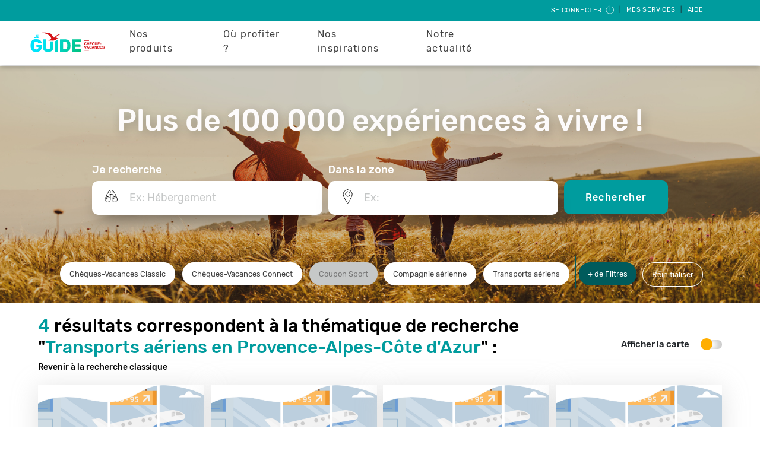

--- FILE ---
content_type: text/html; charset=UTF-8
request_url: https://leguide.ancv.com/ptl/thematique/list?theme=1186
body_size: 69578
content:
<!DOCTYPE html>
<html lang="fr" dir="ltr" prefix="content: http://purl.org/rss/1.0/modules/content/  dc: http://purl.org/dc/terms/  foaf: http://xmlns.com/foaf/0.1/  og: http://ogp.me/ns#  rdfs: http://www.w3.org/2000/01/rdf-schema#  schema: http://schema.org/  sioc: http://rdfs.org/sioc/ns#  sioct: http://rdfs.org/sioc/types#  skos: http://www.w3.org/2004/02/skos/core#  xsd: http://www.w3.org/2001/XMLSchema# ">
<head>
  <meta charset="utf-8" />
<link rel="canonical" href="https://leguide.ancv.com/ptl/thematique/list" />
<meta name="robots" content="index, follow" />
<meta name="MobileOptimized" content="width" />
<meta name="HandheldFriendly" content="true" />
<meta name="viewport" content="width=device-width, initial-scale=1.0" />
<style>div#sliding-popup, div#sliding-popup .eu-cookie-withdraw-banner, .eu-cookie-withdraw-tab {background: #009c9e} div#sliding-popup.eu-cookie-withdraw-wrapper { background: transparent; } #sliding-popup h1, #sliding-popup h2, #sliding-popup h3, #sliding-popup p, #sliding-popup label, #sliding-popup div, .eu-cookie-compliance-more-button, .eu-cookie-compliance-secondary-button, .eu-cookie-withdraw-tab { color: #ffffff;} .eu-cookie-withdraw-tab { border-color: #ffffff;}</style>
<link rel="icon" href="/themes/custom/ancv/favicon.ico" type="image/vnd.microsoft.icon" />
<script src="/sites/default/files/google_tag/gtm/google_tag.script.js?t7n0gp" defer></script>
<script>window.a2a_config=window.a2a_config||{};a2a_config.callbacks=[];a2a_config.overlays=[];a2a_config.templates={};</script>

  <title>Résultats de recherche | Le Guide ANCV</title>
  <link rel="stylesheet" media="all" href="/sites/default/files/css/css_8ZjWyl5h4rzW-YGRYhHioKkkshhIUhGiYxUXVrAN06k.css?delta=0&amp;language=fr&amp;theme=ancv&amp;include=eJxti0sOwjAMBS8U4iNFTvL6ATeuHAfR24NaFizYzYw0XKsrt4P4C3EybR74zq8kyhVGPxx9Mc0ZFriVJ82imeXW_ZC1zaGogaqNnSXycC267QJHwEhF9bEinWn9zKB_MVVMPMRDB1tZkhtapUviKaEf3bFR5o43do5KHQ" />
<link rel="stylesheet" media="all" href="//fonts.googleapis.com/css?family=Rubik:400,400i,500,500i&amp;display=swap" />
<link rel="stylesheet" media="all" href="/sites/default/files/css/css_aqfFw5j8b2QDU6JGD6sOE1uOMQBeTJAaKmeuG1CwUVg.css?delta=2&amp;language=fr&amp;theme=ancv&amp;include=eJxti0sOwjAMBS8U4iNFTvL6ATeuHAfR24NaFizYzYw0XKsrt4P4C3EybR74zq8kyhVGPxx9Mc0ZFriVJ82imeXW_ZC1zaGogaqNnSXycC267QJHwEhF9bEinWn9zKB_MVVMPMRDB1tZkhtapUviKaEf3bFR5o43do5KHQ" />

  
</head>

<body>
    <!-- Modal configured to appear if the user is using Internet Explorer -->
<div class="modal fade" id="internet-explorer-modal" role="dialog">
  <div class="modal-dialog">
    <div class="modal-content">
      <div class="modal-header">
        <h5 class="modal-title" id="exampleModalLabel">Attention</h5>
        <button type="button" class="close" data-dismiss="modal" aria-label="Close">
          <span aria-hidden="true">&times;</span>
        </button>
      </div>
      <div class="modal-body">
        <p>Leguide.ancv.com n'est pas accessible depuis ce navigateur. Veuillez utiliser l'un des navigateurs suivants : Edge, Safari, Chrome, Firefox.</p>
      </div>
      <div class="modal-footer">
        <button type="button" class="btn btn-secondary" data-dismiss="modal">Fermer</button>
      </div>
    </div>
  </div>
</div>
  <a href="#main-content" class="visually-hidden focusable">
    Aller au contenu principal
  </a>
  <noscript><iframe src="https://www.googletagmanager.com/ns.html?id=GTM-T9JLL93" height="0" width="0" style="display:none;visibility:hidden"></iframe></noscript>
    <div class="dialog-off-canvas-main-canvas" data-off-canvas-main-canvas>
    <div class="layout-container">

  <!-- Contient le menu situé sur toutes les pages -->
      

<nav role="navigation" class="navbar navbar-expand-md user-menu">
  <div class="dropdown ml-auto">

    <button class="btn" type="button">
              <a href="/account/login">Se connecter
          <svg class="icon-user-menu">
            <use xlink:href="/themes/custom/ancv/assets/images/sprite.svg#icon-deconnexion"/>
          </svg>
        </a>
          </button>
    |
    <button class="btn dropdown-toggle" type="button" id="dropdownMenuButton" data-toggle="dropdown"
            aria-haspopup="true"
            aria-expanded="false">
      Mes services
    </button>
    |
    <button class="btn" type="button">
      <a href="https://cheque-vacances-connect.com/collaborateur/" target="_blank">Aide</a>
    </button>

    <div class="dropdown-menu  dropdown-menu-right" aria-labelledby="dropdownMenuButton">
      <ul>

                                                                          <li class="2-level-item ">
                  <div class="sub-row">
                    <a class="dropdown-item" href="/account/trades/step-1">Echanges
                                        </a>
                  </div>
                </li>
                                                                                            <li class="2-level-item ">
                  <div class="sub-row">
                    <a class="dropdown-item" href="/account/lost/step-1">Pertes et vols
                                        </a>
                  </div>
                </li>
                                                                                                          
      </ul>
    </div>
  </div>
</nav>



<script src="/core/assets/vendor/jquery/jquery.min.js?v=3.5.1"></script>
<script type="application/javascript">
  $(document).ready(function () {
    $('#close-btn-banner-info').on('click', function () {
      $('#banner-info').remove();
      $(".main-navigation-menu").css("top", "");

      if ($(".main-navigation-menu").hasClass("banner-visible")) {
        $(".main-navigation-menu").removeClass("banner-visible");
      }
    });

    let initialTopMenu = $(".main-navigation-menu.banner-visible").css("top");
    let initialTopContent = $(".layout-content").css("top");

    updateTopPositionBanner(initialTopMenu, initialTopContent);
    $(window).on("resize orientationchange", function() {
      updateTopPositionBanner(initialTopMenu, initialTopContent);
    })
  });

  /**
  * Ajuste la position Menu et layout-content en fonction de la hauteur de .banner-info en mobile
  */
  function updateTopPositionBanner(initialTopMenu, initialTopContent) {
    if ($('#banner-info').length >= 1) {
      if ($(window).width() <= 767) {
        let bannerHeight = $(".banner-info").outerHeight();
        $(".main-navigation-menu.banner-visible").css("top", bannerHeight + "px");
        $(".layout-content").css("top", bannerHeight + "px");
      } else {
        $(".main-navigation-menu.banner-visible").css("top", initialTopMenu);
        $(".layout-content").css("top", initialTopContent);
      }
    }
  }
</script>

<nav role="navigation" class="navbar navbar-expand-md main-navigation-menu ">
  <div class="main-actions">
    <!-- Navbar logo -->
    <a class="navbar-brand" href="https://leguide.ancv.com/"><img src="/themes/custom/ancv/assets/ancv-logos/ancv-logo-leguide.svg" alt="ancv logo"></a>

    <!-- Buttons -->
    <ul class="buttons">
      <!-- Login button -->
      <li>
        <button class="navbar-toggler-right" type="button" data-toggle="collapse" data-target="#beneficiary-menu"
                aria-controls="beneficiary-menu" aria-expanded="false" aria-label="Toggle Side navigation" id="beneficiary-menu-toggler">
          <img src="/themes/custom/ancv/assets/images/temporary/login.svg" alt="login">
        </button>
      </li>
      <!-- Main Nav button -->
      <li>
        <button class="navbar-toggler navbar-toggler-right" type="button" data-toggle="collapse" data-target="#main-menu"
          aria-controls="main-menu" aria-expanded="false" aria-label="Toggle Main navigation" id="main-menu-toggler">
          <span class="navigation__icon">&nbsp;</span>
        </button>
      </li>
    </ul>
  </div>

  <div class="left-menu decallage-hauteur-menu navbar-collapse collapse" id="main-menu">
    <div class="nav-container">
      <div>
        
<nav role="navigation" aria-labelledby="block-ancv-main-menu-menu" id="block-ancv-main-menu" region="primary_menu">

            
  <h2 class="visually-hidden" id="block-ancv-main-menu-menu">Navigation principale</h2>
  

        

            <ul region="primary_menu" id="block-ancv-main-menu--container">
                      
      <li class="first-level-item">
        <div  class="main-row">
          <span>Nos produits</span>
                      <button class="navbar-toggler navbar-toggler-right" type="button" data-toggle="collapse" data-target="#main-nos-produits-in-primary-menu"
                    aria-controls="main-nos-produits-in-primary-menu" aria-expanded="false" aria-label="Toggle navigation">
              <img src="/themes/custom/ancv/assets/images/icon-arrow-left-bold.svg" alt="down arrow">
            </button>
                  </div>
                      <div class="collapse navbar-collapse" id="main-nos-produits-in-primary-menu">
                      <ul>
                  
      <li class="2-level-item">
        <div  class="sub-row">
          <a href="/page/cheque-vacances-connect-le-format-digital" data-drupal-link-system-path="node/111">Chèque-Vacances Connect</a>
                  </div>
                </li>
                
      <li class="2-level-item">
        <div  class="sub-row">
          <a href="/page/le-cheque-vacances-le-format-papier-classique" data-drupal-link-system-path="node/110">Chèque-Vacances Classic</a>
                  </div>
                </li>
                
      <li class="2-level-item">
        <div  class="sub-row">
          <a href="/page/coupon-sport-pour-vos-envies-sportives" data-drupal-link-system-path="node/112">Coupon Sport</a>
                  </div>
                </li>
        </ul>
    
            </div>
                </li>
                
      <li class="first-level-item">
        <div  class="main-row">
          <span>Où profiter ?</span>
                      <button class="navbar-toggler navbar-toggler-right" type="button" data-toggle="collapse" data-target="#main-où-profiter--in-primary-menu"
                    aria-controls="main-où-profiter--in-primary-menu" aria-expanded="false" aria-label="Toggle navigation">
              <img src="/themes/custom/ancv/assets/images/icon-arrow-left-bold.svg" alt="down arrow">
            </button>
                  </div>
                      <div class="collapse navbar-collapse" id="main-où-profiter--in-primary-menu">
                      <ul>
                  
      <li class="2-level-item">
        <div  class="sub-row">
          <a href="https://leguide.ancv.com/enseignes/restaurants">Les restaurants</a>
                  </div>
                </li>
                
      <li class="2-level-item">
        <div  class="sub-row">
          <a href="https://leguide.ancv.com/enseignes/loisirs-sportifs">Les loisirs sportifs</a>
                  </div>
                </li>
                
      <li class="2-level-item">
        <div  class="sub-row">
          <a href="https://leguide.ancv.com/enseignes/hebergements">Les hébergements</a>
                  </div>
                </li>
                
      <li class="2-level-item">
        <div  class="sub-row">
          <a href="https://leguide.ancv.com/enseignes/arts-culture">Les loisirs et culture</a>
                  </div>
                </li>
                
      <li class="2-level-item">
        <div  class="sub-row">
          <a href="https://leguide.ancv.com/enseignes/voyage-transports">Les séjours et transports</a>
                  </div>
                </li>
                
      <li class="2-level-item">
        <div  class="sub-row">
          <a href="https://leguide.ancv.com/inspiration/notre-reseau-de-professionnel-du-tourisme">&gt; Tout le réseau </a>
                  </div>
                </li>
        </ul>
    
            </div>
                </li>
                
      <li class="first-level-item">
        <div  class="main-row">
          <span>Nos inspirations</span>
                      <button class="navbar-toggler navbar-toggler-right" type="button" data-toggle="collapse" data-target="#main-nos-inspirations-in-primary-menu"
                    aria-controls="main-nos-inspirations-in-primary-menu" aria-expanded="false" aria-label="Toggle navigation">
              <img src="/themes/custom/ancv/assets/images/icon-arrow-left-bold.svg" alt="down arrow">
            </button>
                  </div>
                      <div class="collapse navbar-collapse" id="main-nos-inspirations-in-primary-menu">
                      <ul>
                  
      <li class="2-level-item">
        <div  class="sub-row">
          <a href="https://leguide.ancv.com/guides-regions">⭐ NEW ⭐Nos guides pour visiter la France </a>
                  </div>
                </li>
                
      <li class="2-level-item">
        <div  class="sub-row">
          <a href="https://leguide.ancv.com/guides-voyages">🎈 Nos guides voyage !</a>
                  </div>
                </li>
                
      <li class="2-level-item">
        <div  class="sub-row">
          <a href="https://leguide.ancv.com/inspiration/que-faire-avec-le-cheque-vacances-connect">📳 Avec le Chèque-Vacances Connect </a>
                  </div>
                </li>
                
      <li class="2-level-item">
        <div  class="sub-row">
          <a href="https://leguide.ancv.com/inspiration/vacances-au-ski">⛷ Vacances au ski </a>
                  </div>
                </li>
                
      <li class="2-level-item">
        <div  class="sub-row">
          <a href="https://leguide.ancv.com/inspiration/a-la-montagne">🗻 A la montagne </a>
                  </div>
                </li>
                
      <li class="2-level-item">
        <div  class="sub-row">
          <a href="https://leguide.ancv.com/inspiration/activites-cheques-vacances">🎨 Idées d&#039;activités</a>
                  </div>
                </li>
                
      <li class="2-level-item">
        <div  class="sub-row">
          <a href="https://leguide.ancv.com/inspiration/voyage-nature">🍃 Voyage 100% nature </a>
                  </div>
                </li>
                
      <li class="2-level-item">
        <div  class="sub-row">
          <a href="https://leguide.ancv.com/inspiration/idee-de-week-end">🧳 Nos idées week-ends</a>
                  </div>
                </li>
                
      <li class="2-level-item">
        <div  class="sub-row">
          <a href="https://leguide.ancv.com/inspiration/conseils-aux-voyageurs">😎 Conseils aux voyageurs</a>
                  </div>
                </li>
                
      <li class="2-level-item">
        <div  class="sub-row">
          <a href="https://leguide.ancv.com/page/nos-videos">🎬 Nos vidéos</a>
                  </div>
                </li>
        </ul>
    
            </div>
                </li>
                
      <li class="first-level-item">
        <div  class="main-row">
          <a href="/notre-actualite" data-drupal-link-system-path="node/1261">Notre actualité</a>
                  </div>
                </li>
        </ul>
    


  </nav>

      </div>
    </div>
  </div>

  <div class="decallage-hauteur-menu collapse" id="beneficiary-menu">
    <div class="nav-container">
      <div>
        <nav role="navigation" id="ancv-beneficiary-menu">
  <ul>

                  <li class="2-level-item ">
          <div class="sub-row">
            <a class="dropdown-item" href="/account/trades/step-1">
                              <div class="dropdown-item-icon">
                  <svg class="icon-echange">
                    <use xlink:href="/themes/custom/ancv/assets/images/sprite.svg#icon-echange"/>
                  </svg>
                </div>
                            <div class="dropdown-item-label">
                Echanges
                              </div>
            </a>
          </div>
        </li>
        
              <li class="2-level-item ">
          <div class="sub-row">
            <a class="dropdown-item" href="/account/lost/step-1">
                              <div class="dropdown-item-icon">
                  <svg class="icon-perte">
                    <use xlink:href="/themes/custom/ancv/assets/images/sprite.svg#icon-perte"/>
                  </svg>
                </div>
                            <div class="dropdown-item-label">
                Pertes et vols
                              </div>
            </a>
          </div>
        </li>
        
              <li class="2-level-item ">
          <div class="sub-row">
            <a class="dropdown-item" href="/account/login">
                              <div class="dropdown-item-icon">
                  <svg class="icon-deconnexion">
                    <use xlink:href="/themes/custom/ancv/assets/images/sprite.svg#icon-deconnexion"/>
                  </svg>
                </div>
                            <div class="dropdown-item-label">
                Se connecter
                              </div>
            </a>
          </div>
        </li>
        
          
  </ul>
</nav>

      </div>
    </div>
  </div>

</nav>


  
  <!-- Contient le "Body" où s'afficheront les TPL, Actualités, ... -->
  <main role="main">
    <a id="main-content" tabindex="-1"></a>
    <!-- Permet d'afficher les messages Drupal -->
      <div>
    <div data-drupal-messages-fallback class="hidden"></div>

  </div>


    <div class="layout-content">
        <div>
    <div id="block-ancv-content" region="content">
  
    
      <div class="card" id="ptl-page-result" data-ptl-page-size="20" data-ptl-total-results="4"
     data-ptl-search-offset="0">
  <div class="ptl-page-result-form">
    <div id="ptl-page-result-container-form"
      style="background: linear-gradient(rgba(0, 0, 0, 0.2), rgba(0, 0, 0, 0.2)), url(https://leguide.ancv.com/sites/default/files/2023-05/que-faire-avec-les-cheque-vacances_1.jpg); background-size: cover; background-position: center;">
              <div class="field_visuel_page_resultat_ptl center-content">
          <h1 class="field_titre_visuel">Plus de 100 000 expériences à vivre !</h1>
        </div>
            <div class="field_formulaire_de_recherche "><form class="ptl-basic-search-form" data-drupal-selector="ptl-basic-search-form" novalidate="novalidate" action="/ptl/thematique/list?theme=1186" method="post" id="ptl-basic-search-form" accept-charset="UTF-8">
  <input autocomplete="off" data-drupal-selector="form-qbfq4lu57hct3fhalq3cp70qtaif78-z-brccjamj-s" type="hidden" name="form_build_id" value="form-QBfq4lU57hcT3fHALQ3CP70QTAif78-Z-BrCcJAmj_s" />


<input data-drupal-selector="edit-ptl-basic-search-form" type="hidden" name="form_id" value="ptl_basic_search_form" />


<!-- Modal configured to appear if the user denied localization -->
<div class="modal fade" id="localization-denied-modal" role="dialog">
  <div class="modal-dialog modal-dialog-centered">
    <div class="modal-content">
      <div class="modal-body">
        <p>Veuillez autoriser la géolocalisation sur votre navigateur.</p>
      </div>
      <div class="modal-footer">
        <button type="button" class="btn-modal btn-modal__validate" data-dismiss="modal">Fermer</button>
      </div>
    </div>
  </div>
</div>

<div id="carrousel-home" class="carousel slide" data-ride="carousel">
    <div class="content-search center-content">

    
    <div id="searchFormTrigger">
      <i></i>
              <span class="first search-text-color">Que recherchez-vous ?</span>
          </div>

    <div class="content" tabindex="-1" role="dialog" aria-hidden="true">
      <div id="bar">
        <span class="close"></span>
        <div class="title">Que recherchez vous ?</div>
      </div>

      <div class="content-inputs">
        <div class="form__group search">
          <label class="form-search-label" for="search">Je recherche</label>
          <div class="form-search-icon"></div>
          <div class="js-form-item form-item js-form-type-textfield form-item-text js-form-item-text form-no-label">
        <input class="form__input form-autocomplete form-text" id="search" autocomplete="off" data-drupal-selector="edit-text" data-autocomplete-path="/ptl/autocomplete/text?isFrontPage=&amp;isPTLPage=1&amp;count=15" type="text" name="text" value="" size="60" maxlength="128" placeholder="Ex: Hébergement" />

        </div>

        </div>
        <div id="spacer_form_group_search"></div>
        <div id="formlocation" class="form__group where">
          <label class="form-where-label" for="where">Dans la zone</label>
          <div class="form-where-icon"></div>
          <div class="js-form-item form-item js-form-type-textfield form-item-location js-form-item-location form-no-label">
        <input class="form__input form-autocomplete form-text" id="where" autocomplete="off" data-drupal-selector="edit-location" data-autocomplete-path="/ptl/autocomplete/location?isFrontPage=&amp;isPTLPage=1&amp;count=15" type="text" name="location" value="" size="60" maxlength="128" placeholder="Ex: " />

        </div>

        </div>
        <div class="hidden"><div class="js-form-item form-item js-form-type-textfield form-item-filters js-form-item-filters form-no-label">
        <input data-drupal-selector="edit-filters" type="text" id="edit-filters" name="filters" value="" size="60" maxlength="2000" class="form-text" />

        </div>
</div>
        <div class="hidden"><div class="js-form-item form-item js-form-type-textfield form-item-theme js-form-item-theme form-no-label">
        <input data-drupal-selector="edit-theme" type="text" id="edit-theme" name="theme" value="1186" size="60" maxlength="2000" class="form-text" />

        </div>
</div>
        <div class="hidden"><input data-drupal-selector="edit-geo-location" type="hidden" name="geo_location" value="" />
</div>
        <input type="hidden" id="geohash-location" value=""/>
        <div class="form__group button">
          <button class="submitFormHPSearch" type="submit">Rechercher</button>
        </div>
      </div>
    </div>
  </div>
</div>

</form>
</div>
      <div class="ptl-page-result-filters">
                                                                                                      
          <div class="search-theme-container center-content">
            <div id="searchedTheme">
              <div id="typeChequeFilters">
                <label data-group="" class="btn-theme" for="produits_acceptes_CV" onKeyPress="changeCheckbox(event, 'produits_acceptesCV')">Chèques-Vacances Classic
                                      <input class="bestfilter-checkbox" data-group="produits_acceptesCV" id="produits_acceptes_CV"
                           onchange="otherFilterCheck(event,'ptl-produits_acceptes')" type="checkbox"
                           name="filters[produits_acceptes][CV]"
                           value="CV" autocomplete="off" >
                    <span class="checkmark"></span>
                                  </label>
                <label data-group="" class="btn-theme" for="produits_acceptes_CVCO" onKeyPress="changeCheckbox(event, 'produits_acceptesCVCO')">Chèques-Vacances Connect
                                      <input class="bestfilter-checkbox" data-group="produits_acceptesCVCO" id="produits_acceptes_CVCO"
                           onchange="otherFilterCheck(event,'ptl-produits_acceptes')" type="checkbox"
                         name="filters[produits_acceptes][CVCO]"
                         value="CVCO" autocomplete="off" >
                    <span class="checkmark"></span>
                                  </label>
                <label data-group="" class="btn-theme disabled" for="produits_acceptes_CS" onKeyPress="changeCheckbox(event, 'produits_acceptesCS')">Coupon Sport
                                  </label>
              </div>
              <div id="bestFilters">
                                                                                                                                                                              <label class="btn-theme activite_principale" for="other_activite_principalecompagnie_aerienne" tabindex=0, autofocus=true onKeyPress="changeCheckbox(event, 'activite_principalecompagnie_aerienne')">
                      <input class="bestfilter-checkbox " data-group="activite_principaleCompagnie_aérienne" id="other_activite_principalecompagnie_aerienne"
                             onchange="otherFilterCheck(event,'ptl-activite_principale')" type="checkbox"
                             name="filters[activite_principale][Compagnie aérienne]"
                             value="Compagnie aérienne" autocomplete="off" >
                      <span class="checkmark"></span>
                                              <span class="value">Compagnie aérienne</span>
                                          </label>
                                                                                                                                                              <label class="btn-theme famille_activite_principale" for="other_famille_activite_principaletransports_aeriens" tabindex=0, autofocus=true onKeyPress="changeCheckbox(event, 'famille_activite_principaletransports_aeriens')">
                      <input class="bestfilter-checkbox " data-group="famille_activite_principaleTransports_aériens" id="other_famille_activite_principaletransports_aeriens"
                             onchange="otherFilterCheck(event,'ptl-famille_activite_principale')" type="checkbox"
                             name="filters[famille_activite_principale][Transports aériens]"
                             value="Transports aériens" autocomplete="off" >
                      <span class="checkmark"></span>
                                              <span class="value">Transports aériens</span>
                                          </label>
                                                </div>
            </div>
            <div id="link-ptl-more-filters">
              <span class="ptl-more-filters" onclick="togglePopupFilters()">+ de Filtres
                  <span id="nbFiltersChecked" class="nbFiltersChecked  d-none "></span>
              </span>
            </div>
            <div class="link-reinit" id="ptl-reset-filters">
              <span class="reset-filters">Réinitialiser</span>
            </div>
          </div>
              </div>
    </div>
  </div>

  <div class="spinner big-spinner">
  <div class="bounce1"></div>
  <div class="bounce2"></div>
  <div class="bounce3"></div>
</div>
  <div class="ptl-result">
    <input type="hidden" name="initDist" id="initDist" value="8">
        <div class="content ">
      <div class="content-head">
        <div class="nb-result">
          <input type="hidden" name="thematicName" id="thematicName" value="Transports aériens en Provence-Alpes-Côte d&#039;Azur">
                                    <h2 class="sub-title" id="numResult">
                <span id="spanNbResult">4</span>
                 résultats correspondent à la thématique de recherche
                "<span>Transports aériens en Provence-Alpes-Côte d&#039;Azur</span>" :
              </h2>
              <a href="https://leguide.ancv.com/">Revenir à la recherche classique</a>
                              </div>
                  <div>
            <div class="change-display">
              <div class="change-display__content">
                <p id="labelSwapToggle">Afficher la carte</p>
                <label class="switch" for="toggle-list">
                  <input type="checkbox" id="toggle-list" class="toggle-ptl-result" name="toggle-list">
                  <span class="slider round"></span>
                </label>
              </div>
            </div>
          </div>
              </div>
      <div class="list" id="ptl-list">
        <div id="ptl-list-content">
                    <a onclick="event.stopPropagation();" target="_blank" href="/ptl/voyages_transports/transports_aeriens/ulm_luberon/852460001001" class="list-card ptl-card mini-in-mobile">
      <div class="visual">
        <input type="hidden" value="5.3738339">
        <input type="hidden" value="43.8964769">
        <input type="hidden" id="pointAncv" value="">
                  <img src="https://espace-ptl.ancv.com/appli/butterfly/data/ImageFActivites2/TRANSPORTS AéRIENS/TRANSPORT AERIEN - C1-01.jpg" alt="https://espace-ptl.ancv.com/appli/butterfly/data/ImageFActivites2/TRANSPORTS AéRIENS/TRANSPORT AERIEN - C1-01.jpg">
              </div>
      <div class="list-card__content">
          <div class="list-card__content-btn">
                                                                      <button class=btn-pink>CHEQUE-VACANCES CLASSIC</button>
                                                                      <button class=btn-pink>CHEQUE-VACANCES CONNECT</button>
                      </div>
          <div class="list-card__content__text">
            <p class="list-card__content__text-category card-category">
              Voyages - Transports / Compagnie aérienne
            </p>
            <h3 class="list-card__content__text-title card-title">ULM LUBERON</h3>
            <p class="list-card__content__text-description card-text"></p>
                          <div class="list-card__content__text-category card-location">
                <span class="card-location-icon"></span>
                <span class="card-location-text">84400 Apt</span>
              </div>
                        <div class="list-card-read-more">En savoir +</div>
          </div>
      </div>
    </a>
          <a onclick="event.stopPropagation();" target="_blank" href="/ptl/voyages_transports/transports_aeriens/easy_helico/747794001001" class="list-card ptl-card mini-in-mobile">
      <div class="visual">
        <input type="hidden" value="4.8976981">
        <input type="hidden" value="43.9069336">
        <input type="hidden" id="pointAncv" value="">
                  <img src="https://espace-ptl.ancv.com/appli/butterfly/data/ImageFActivites2/TRANSPORTS AéRIENS/TRANSPORT AERIEN - C1-01.jpg" alt="https://espace-ptl.ancv.com/appli/butterfly/data/ImageFActivites2/TRANSPORTS AéRIENS/TRANSPORT AERIEN - C1-01.jpg">
              </div>
      <div class="list-card__content">
          <div class="list-card__content-btn">
                                                                      <button class=btn-pink>CHEQUE-VACANCES CLASSIC</button>
                                                                      <button class=btn-pink>CHEQUE-VACANCES CONNECT</button>
                      </div>
          <div class="list-card__content__text">
            <p class="list-card__content__text-category card-category">
              Voyages - Transports / Compagnie aérienne
            </p>
            <h3 class="list-card__content__text-title card-title">EASY HELICO</h3>
            <p class="list-card__content__text-description card-text"></p>
                          <div class="list-card__content__text-category card-location">
                <span class="card-location-icon"></span>
                <span class="card-location-text">84140 Avignon</span>
              </div>
                        <div class="list-card-read-more">En savoir +</div>
          </div>
      </div>
    </a>
          <a onclick="event.stopPropagation();" target="_blank" href="/ptl/voyages_transports/transports_aeriens/selectour_massilia_voyages_ocean_indien/721059001001" class="list-card ptl-card mini-in-mobile">
      <div class="visual">
        <input type="hidden" value="5.3745767">
        <input type="hidden" value="43.300155">
        <input type="hidden" id="pointAncv" value="63">
                  <img src="https://espace-ptl.ancv.com/appli/butterfly/data/ImageFActivites2/TRANSPORTS AéRIENS/TRANSPORT AERIEN - C1-01.jpg" alt="https://espace-ptl.ancv.com/appli/butterfly/data/ImageFActivites2/TRANSPORTS AéRIENS/TRANSPORT AERIEN - C1-01.jpg">
              </div>
      <div class="list-card__content">
          <div class="list-card__content-btn">
                                                                      <button class=btn-pink>CHEQUE-VACANCES CLASSIC</button>
                                                                      <button class=btn-pink>CHEQUE-VACANCES CONNECT</button>
                      </div>
          <div class="list-card__content__text">
            <p class="list-card__content__text-category card-category">
              Voyages - Transports / Compagnie aérienne
            </p>
            <h3 class="list-card__content__text-title card-title">SELECTOUR MASSILIA VOYAGES OCEAN INDIEN</h3>
            <p class="list-card__content__text-description card-text"></p>
                          <div class="list-card__content__text-category card-location">
                <span class="card-location-icon"></span>
                <span class="card-location-text">13001 Marseille</span>
              </div>
                        <div class="list-card-read-more">En savoir +</div>
          </div>
      </div>
    </a>
          <a onclick="event.stopPropagation();" target="_blank" href="/ptl/voyages_transports/transports_aeriens/air_austral/197060001010" class="list-card ptl-card mini-in-mobile">
      <div class="visual">
        <input type="hidden" value="5.3850598">
        <input type="hidden" value="43.2867634">
        <input type="hidden" id="pointAncv" value="">
                  <img src="https://espace-ptl.ancv.com/appli/butterfly/data/ImageFActivites2/TRANSPORTS AéRIENS/TRANSPORT AERIEN - C1-01.jpg" alt="https://espace-ptl.ancv.com/appli/butterfly/data/ImageFActivites2/TRANSPORTS AéRIENS/TRANSPORT AERIEN - C1-01.jpg">
              </div>
      <div class="list-card__content">
          <div class="list-card__content-btn">
                                                                      <button class=btn-pink>CHEQUE-VACANCES CLASSIC</button>
                      </div>
          <div class="list-card__content__text">
            <p class="list-card__content__text-category card-category">
              Voyages - Transports / Compagnie aérienne
            </p>
            <h3 class="list-card__content__text-title card-title">AIR AUSTRAL</h3>
            <p class="list-card__content__text-description card-text"></p>
                          <div class="list-card__content__text-category card-location">
                <span class="card-location-icon"></span>
                <span class="card-location-text">13006 Marseille</span>
              </div>
                        <div class="list-card-read-more">En savoir +</div>
          </div>
      </div>
    </a>
            <div class="list-card-empty"></div>
          <div class="list-card-empty"></div>
        </div>
        <div class="spinner big-spinner">
  <div class="bounce1"></div>
  <div class="bounce2"></div>
  <div class="bounce3"></div>
</div>        <nav id="list-ptl-pagination">
          <ul class="pagination">
      <li class="page-item active">
      <span class="page-link">1</span>
    </li>
  </ul>        </nav>
      </div>
                  <div id="ptl-map" class="map">
        <div class="map-content">
          <span class="map-search-button" onclick="onMoveMap()">Rechercher dans la zone affichée</span>
          <div class="map-location" id="mapid" data-ptl-map-loading="false"></div>
        </div>
        <div id="mapPagination">
          <div class="map-list" id="ptl-map-content" data-ptl-page-size="20"
              data-ptl-total-results="4" data-ptl-search-offset="0">
                <div autofocus tabindex=0, class="map-list-card card-852460001001" data-ptl-id="852460001001"
       onclick="onClickCard('852460001001')" onkeypress="onEnterCard('852460001001')">
    <div class="hidden-latitude" data-ptl-latitude="43.8964769"></div>
    <div class="hidden-longitude" data-ptl-longitude="5.3738339"></div>
    <div class="hidden-title" data-ptl-title="ULM LUBERON"></div>
    <div class="hidden-category" data-ptl-category="Voyages - Transports / Compagnie aérienne"></div>
    <div class="hidden-image" data-ptl-image="https://espace-ptl.ancv.com/appli/butterfly/data/ImageFActivites2/TRANSPORTS AéRIENS/TRANSPORT AERIEN - C1-01.jpg"></div>
    <div class="hidden-link" data-ptl-link="/ptl/voyages_transports/transports_aeriens/ulm_luberon/852460001001"></div>
    <div class="map-list-visual">
              <img src="https://espace-ptl.ancv.com/appli/butterfly/data/ImageFActivites2/TRANSPORTS AéRIENS/TRANSPORT AERIEN - C1-01.jpg" alt="https://espace-ptl.ancv.com/appli/butterfly/data/ImageFActivites2/TRANSPORTS AéRIENS/TRANSPORT AERIEN - C1-01.jpg">
          </div>
    <div class="map-list-card__content">
      <div class="map-list-card__content-btn">
                                                  <button class="btn-pink">CHEQUE-VACANCES CLASSIC</button>
                                                  <button class="btn-pink">CHEQUE-VACANCES CONNECT</button>
              </div>
      <div class="map-list-card__content__text">
        <p class="map-list-card__content__text-category card-category">
          Voyages - Transports / Compagnie aérienne
        </p>
        <h3 class="map-list-card__content__text-title card-title">ULM LUBERON</h3>
        <a class="list-card-read-more" onclick="event.stopPropagation();" target="_blank" href="/ptl/voyages_transports/transports_aeriens/ulm_luberon/852460001001">
          En savoir +
        </a>
      </div>
    </div>
  </div>
    <div autofocus tabindex=0, class="map-list-card card-747794001001" data-ptl-id="747794001001"
       onclick="onClickCard('747794001001')" onkeypress="onEnterCard('747794001001')">
    <div class="hidden-latitude" data-ptl-latitude="43.9069336"></div>
    <div class="hidden-longitude" data-ptl-longitude="4.8976981"></div>
    <div class="hidden-title" data-ptl-title="EASY HELICO"></div>
    <div class="hidden-category" data-ptl-category="Voyages - Transports / Compagnie aérienne"></div>
    <div class="hidden-image" data-ptl-image="https://espace-ptl.ancv.com/appli/butterfly/data/ImageFActivites2/TRANSPORTS AéRIENS/TRANSPORT AERIEN - C1-01.jpg"></div>
    <div class="hidden-link" data-ptl-link="/ptl/voyages_transports/transports_aeriens/easy_helico/747794001001"></div>
    <div class="map-list-visual">
              <img src="https://espace-ptl.ancv.com/appli/butterfly/data/ImageFActivites2/TRANSPORTS AéRIENS/TRANSPORT AERIEN - C1-01.jpg" alt="https://espace-ptl.ancv.com/appli/butterfly/data/ImageFActivites2/TRANSPORTS AéRIENS/TRANSPORT AERIEN - C1-01.jpg">
          </div>
    <div class="map-list-card__content">
      <div class="map-list-card__content-btn">
                                                  <button class="btn-pink">CHEQUE-VACANCES CLASSIC</button>
                                                  <button class="btn-pink">CHEQUE-VACANCES CONNECT</button>
              </div>
      <div class="map-list-card__content__text">
        <p class="map-list-card__content__text-category card-category">
          Voyages - Transports / Compagnie aérienne
        </p>
        <h3 class="map-list-card__content__text-title card-title">EASY HELICO</h3>
        <a class="list-card-read-more" onclick="event.stopPropagation();" target="_blank" href="/ptl/voyages_transports/transports_aeriens/easy_helico/747794001001">
          En savoir +
        </a>
      </div>
    </div>
  </div>
    <div autofocus tabindex=0, class="map-list-card card-721059001001" data-ptl-id="721059001001"
       onclick="onClickCard('721059001001')" onkeypress="onEnterCard('721059001001')">
    <div class="hidden-latitude" data-ptl-latitude="43.300155"></div>
    <div class="hidden-longitude" data-ptl-longitude="5.3745767"></div>
    <div class="hidden-title" data-ptl-title="SELECTOUR MASSILIA VOYAGES OCEAN INDIEN"></div>
    <div class="hidden-category" data-ptl-category="Voyages - Transports / Compagnie aérienne"></div>
    <div class="hidden-image" data-ptl-image="https://espace-ptl.ancv.com/appli/butterfly/data/ImageFActivites2/TRANSPORTS AéRIENS/TRANSPORT AERIEN - C1-01.jpg"></div>
    <div class="hidden-link" data-ptl-link="/ptl/voyages_transports/transports_aeriens/selectour_massilia_voyages_ocean_indien/721059001001"></div>
    <div class="map-list-visual">
              <img src="https://espace-ptl.ancv.com/appli/butterfly/data/ImageFActivites2/TRANSPORTS AéRIENS/TRANSPORT AERIEN - C1-01.jpg" alt="https://espace-ptl.ancv.com/appli/butterfly/data/ImageFActivites2/TRANSPORTS AéRIENS/TRANSPORT AERIEN - C1-01.jpg">
          </div>
    <div class="map-list-card__content">
      <div class="map-list-card__content-btn">
                                                  <button class="btn-pink">CHEQUE-VACANCES CLASSIC</button>
                                                  <button class="btn-pink">CHEQUE-VACANCES CONNECT</button>
              </div>
      <div class="map-list-card__content__text">
        <p class="map-list-card__content__text-category card-category">
          Voyages - Transports / Compagnie aérienne
        </p>
        <h3 class="map-list-card__content__text-title card-title">SELECTOUR MASSILIA VOYAGES OCEAN INDIEN</h3>
        <a class="list-card-read-more" onclick="event.stopPropagation();" target="_blank" href="/ptl/voyages_transports/transports_aeriens/selectour_massilia_voyages_ocean_indien/721059001001">
          En savoir +
        </a>
      </div>
    </div>
  </div>
    <div autofocus tabindex=0, class="map-list-card card-197060001010" data-ptl-id="197060001010"
       onclick="onClickCard('197060001010')" onkeypress="onEnterCard('197060001010')">
    <div class="hidden-latitude" data-ptl-latitude="43.2867634"></div>
    <div class="hidden-longitude" data-ptl-longitude="5.3850598"></div>
    <div class="hidden-title" data-ptl-title="AIR AUSTRAL"></div>
    <div class="hidden-category" data-ptl-category="Voyages - Transports / Compagnie aérienne"></div>
    <div class="hidden-image" data-ptl-image="https://espace-ptl.ancv.com/appli/butterfly/data/ImageFActivites2/TRANSPORTS AéRIENS/TRANSPORT AERIEN - C1-01.jpg"></div>
    <div class="hidden-link" data-ptl-link="/ptl/voyages_transports/transports_aeriens/air_austral/197060001010"></div>
    <div class="map-list-visual">
              <img src="https://espace-ptl.ancv.com/appli/butterfly/data/ImageFActivites2/TRANSPORTS AéRIENS/TRANSPORT AERIEN - C1-01.jpg" alt="https://espace-ptl.ancv.com/appli/butterfly/data/ImageFActivites2/TRANSPORTS AéRIENS/TRANSPORT AERIEN - C1-01.jpg">
          </div>
    <div class="map-list-card__content">
      <div class="map-list-card__content-btn">
                                                  <button class="btn-pink">CHEQUE-VACANCES CLASSIC</button>
              </div>
      <div class="map-list-card__content__text">
        <p class="map-list-card__content__text-category card-category">
          Voyages - Transports / Compagnie aérienne
        </p>
        <h3 class="map-list-card__content__text-title card-title">AIR AUSTRAL</h3>
        <a class="list-card-read-more" onclick="event.stopPropagation();" target="_blank" href="/ptl/voyages_transports/transports_aeriens/air_austral/197060001010">
          En savoir +
        </a>
      </div>
    </div>
  </div>
          </div>
          <nav id="map-ptl-pagination">
            <ul class="pagination">
      <li class="page-item active">
      <span class="page-link">1</span>
    </li>
  </ul>          </nav>
        </div>
      </div>
      <div id="big-loader">
        <div class="spinner big-spinner">
  <div class="bounce1"></div>
  <div class="bounce2"></div>
  <div class="bounce3"></div>
</div>      </div>
      
    </div>
  </div>
  <div class="modal" id="modalListPtl" tabindex="-1" role="dialog" aria-labelledby="modalSearchHomePageTitle"
       aria-hidden="true">
    <div class="modal-dialog" role="document">
      <div class="modal-content">
        <form id="modal-filters-form" action="" method="post">
          <div class="modal-header">
            <h5 class="modal-title" id="modalSearchHomePageTitle">Rechercher une destination</h5>
            <button type="button" class="close" data-dismiss="modal" aria-label="Close">
            </button>
          </div>
          <div class="modal-body" id="filters-form-content-mobile">
            <div class="link-reinit" id="ptl-reset-filters">
  <span class="cross"></span>
  <span class="reset-filters">réinitialiser les filtres</span>
</div>
<div class="filters-content">
      <div class="filter-element">
      <p>Type de chèques utilisables</p>
      <div class="modal-tab-content" id="ptl-produits_acceptes">
                                                          <label class="custom-checkbox "
                 for="produits_acceptescv">
            CV (4)
            <input data-group="produits_acceptesCV"
                   onchange="onFilterChange(event,'ptl-produits_acceptes')" type="checkbox"
                   name="filters[produits_acceptes][CV]"
                   value="CV" autocomplete="off" >
            <span class="checkmark"></span>
          </label>
                                                          <label class="custom-checkbox "
                 for="produits_acceptescvco">
            CVCO (3)
            <input data-group="produits_acceptesCVCO"
                   onchange="onFilterChange(event,'ptl-produits_acceptes')" type="checkbox"
                   name="filters[produits_acceptes][CVCO]"
                   value="CVCO" autocomplete="off" >
            <span class="checkmark"></span>
          </label>
              </div>
    </div>
      <div class="filter-element">
      <p>Catégories d’activités</p>
      <div class="modal-tab-content" id="ptl-domaine_activite_principale">
                                                          <label class="custom-checkbox "
                 for="domaine_activite_principalevoyages_-_transports">
            Voyages - Transports (4)
            <input data-group="domaine_activite_principaleVoyages_-_Transports"
                   onchange="onFilterChange(event,'ptl-domaine_activite_principale')" type="checkbox"
                   name="filters[domaine_activite_principale][Voyages - Transports]"
                   value="Voyages - Transports" autocomplete="off" >
            <span class="checkmark"></span>
          </label>
              </div>
    </div>
      <div class="filter-element">
      <p>Sous-catégories d’activités</p>
      <div class="modal-tab-content" id="ptl-famille_activite_principale">
                                                          <label class="custom-checkbox "
                 for="famille_activite_principaletransports_aeriens">
            Transports aériens (4)
            <input data-group="famille_activite_principaleTransports_aériens"
                   onchange="onFilterChange(event,'ptl-famille_activite_principale')" type="checkbox"
                   name="filters[famille_activite_principale][Transports aériens]"
                   value="Transports aériens" autocomplete="off" >
            <span class="checkmark"></span>
          </label>
              </div>
    </div>
      <div class="filter-element">
      <p>Activité principale</p>
      <div class="modal-tab-content" id="ptl-activite_principale">
                                                          <label class="custom-checkbox "
                 for="activite_principalecompagnie_aerienne">
            Compagnie aérienne (4)
            <input data-group="activite_principaleCompagnie_aérienne"
                   onchange="onFilterChange(event,'ptl-activite_principale')" type="checkbox"
                   name="filters[activite_principale][Compagnie aérienne]"
                   value="Compagnie aérienne" autocomplete="off" >
            <span class="checkmark"></span>
          </label>
              </div>
    </div>
  </div>
          </div>
          <div class="modal-footer">
            <button type="submit" class="btn-turquoise ">Rechercher</button>
          </div>
        </form>
      </div>
    </div>
  </div>
  <div id="ptl-pop-up-filters" class="pop-up-filters">
  <div class="filters-container">
    <div class="filters">
      <form id="filters-form" action="" method="post">
        <input type="hidden" name="theme" value="1186">
        <input type="hidden" name="text" value="">
        <input type="hidden" name="geo_location" value="">
        <input type="hidden" id="popup-location" name="location" value="">
        <div id="filters-form-content">
          <div id="bar">
  <span class="close" onclick="closeFilters()"></span>
  <div class="title">Ajouter des filtres</div>
</div>

<div class="filters-overflow-content">
                  <div class="filter-element produits_acceptes">
              <h3>Type de chèques utilisables</h3>
      
      <div class="modal-tab-content" id="ptl-produits_acceptes">
                                                                  <label  class="custom-checkbox produits_acceptes" for="produits_acceptescv" tabindex=0, autofocus=true
                                                                                      onKeyPress="changeCheckbox(event, 'produits_acceptescv')">
            <input class="popup-checkbox" data-group="produits_acceptesCV" id="produits_acceptescv"
                  onchange="onFilterChange(event,'ptl-produits_acceptes')" type="checkbox"
                  name="filters[produits_acceptes][CV]"
                  value="CV" autocomplete="off" >
            <span class="checkmark"></span>

            <span class="value">Chèques-Vacances Classic (4)</span>
          </label>
                                                                              <label  class="custom-checkbox produits_acceptes" for="produits_acceptescvco" tabindex=0, autofocus=true
                                                                                      onKeyPress="changeCheckbox(event, 'produits_acceptescvco')">
            <input class="popup-checkbox" data-group="produits_acceptesCVCO" id="produits_acceptescvco"
                  onchange="onFilterChange(event,'ptl-produits_acceptes')" type="checkbox"
                  name="filters[produits_acceptes][CVCO]"
                  value="CVCO" autocomplete="off" >
            <span class="checkmark"></span>

            <span class="value">Chèques-Vacances Connect (3)</span>
          </label>
                                  </div>
    </div>
    <hr/>
                  <div class="filter-element domaine_activite_principale">
              <h3>Catégories d’activités</h3>
      
      <div class="modal-tab-content" id="ptl-domaine_activite_principale">
                                                                  <label  class="custom-checkbox domaine_activite_principale" for="domaine_activite_principalevoyages_-_transports" tabindex=0, autofocus=true
                                                                                      onKeyPress="changeCheckbox(event, 'domaine_activite_principalevoyages_-_transports')">
            <input class="popup-checkbox" data-group="domaine_activite_principaleVoyages_-_Transports" id="domaine_activite_principalevoyages_-_transports"
                  onchange="onFilterChange(event,'ptl-domaine_activite_principale')" type="checkbox"
                  name="filters[domaine_activite_principale][Voyages - Transports]"
                  value="Voyages - Transports" autocomplete="off" >
            <span class="checkmark"></span>

            <span class="value">Voyages - Transports (4)</span>
          </label>
                                  </div>
    </div>
    <hr/>
                  <div class="filter-element famille_activite_principale">
              <h3>Sous-catégories d’activités</h3>
      
      <div class="modal-tab-content" id="ptl-famille_activite_principale">
                                                                  <label  class="custom-checkbox famille_activite_principale" for="famille_activite_principaletransports_aeriens" tabindex=0, autofocus=true
                                                                                      onKeyPress="changeCheckbox(event, 'famille_activite_principaletransports_aeriens')">
            <input class="popup-checkbox" data-group="famille_activite_principaleTransports_aériens" id="famille_activite_principaletransports_aeriens"
                  onchange="onFilterChange(event,'ptl-famille_activite_principale')" type="checkbox"
                  name="filters[famille_activite_principale][Transports aériens]"
                  value="Transports aériens" autocomplete="off" >
            <span class="checkmark"></span>

            <span class="value">Transports aériens (4)</span>
          </label>
                                  </div>
    </div>
    <hr/>
                  <div class="filter-element activite_principale">
              <h3>Activité principale</h3>
      
      <div class="modal-tab-content" id="ptl-activite_principale">
                                                                  <label  class="custom-checkbox activite_principale" for="activite_principalecompagnie_aerienne" tabindex=0, autofocus=true
                                                                                      onKeyPress="changeCheckbox(event, 'activite_principalecompagnie_aerienne')">
            <input class="popup-checkbox" data-group="activite_principaleCompagnie_aérienne" id="activite_principalecompagnie_aerienne"
                  onchange="onFilterChange(event,'ptl-activite_principale')" type="checkbox"
                  name="filters[activite_principale][Compagnie aérienne]"
                  value="Compagnie aérienne" autocomplete="off" >
            <span class="checkmark"></span>

            <span class="value">Compagnie aérienne (4)</span>
          </label>
                                  </div>
    </div>
    <hr/>
  </div>

        </div>
                <div class="filters-footer">
          <div class="link-reinit" id="popup-reset-filters">
            <span class="reset-filters" onclick="resetCheckboxes()">Réinitialiser</span>
          </div>
          <span id="popup-nb-results" class="btn-theme" onclick="popupFilterValidation()">Voir les 4 résultats</span>
        </div>
      </form>
    </div>
  </div>
</div>
</div>

<div id="scrolltotop"><div></div></div>

  </div>

  </div>

    </div>  </main>

  <!-- Contient le footer situé sur toutes les pages -->
            <div data-evelean-zone="footer" class="footer-visuel">

<div class="visuel-body"  data-history-node-id="143" about="/node/143" class="visuel">
  <div class="image-bg"
       style="background: linear-gradient(rgba(0, 0, 0, 0.2), rgba(0, 0, 0, 0.2)),url('/sites/default/files/styles/image_crop/public/2023-05/newsletter-ancv.jpg?h=37e23de0&amp;itok=NvkDZEMz'); background-repeat: no-repeat; background-size: cover">
    <div class="center-content">
              <h2 class="field_titre_visuel">Team Classic, Connect ou les deux ?</h2>
      
              <h2 class="field_chapeau_visuel">Abonnez-vous à la Newsletter et recevez votre dose d&#039;évasion !</h2>
            
  <div class="field_lien_visuel">
    <div class="visually-hidden">Lien</div>
                  <div><a href="https://f.information.ancv.com/f/lp/inscription-newsletter-le-guide/53l2a9dd">Je m&#039;abonne</a></div>
              </div>

    </div>
  </div>
</div>
</div>
        
<footer role="contentinfo">
  <div class="footer-container center-content">
    <!-- Footer logo -->
    <a class="navbar-brand" href="https://leguide.ancv.com/"><img src="/themes/custom/ancv/assets/ancv-logos/ancv-logo-leguide.svg" alt="ancv logo"></a>
    <nav role="navigation" region="footer" id="sitemap">
      <ul region="footer" id="sitemap--container">
                  
      

                      
      <li class="first-level-item">
        <div  class="main-row">
          <span>A propos 👇</span>
                      <button class="navbar-toggler navbar-toggler-right" type="button" data-toggle="collapse" data-target="#footer-a-propos--in-footer"
                    aria-controls="footer-a-propos--in-footer" aria-expanded="false" aria-label="Toggle navigation">
              <img src="/themes/custom/ancv/assets/images/icon-arrow-left-bold.svg" alt="down arrow">
            </button>
                  </div>
                      <div class="collapse navbar-collapse" id="footer-a-propos--in-footer">
                      <ul>
                  
      <li class="2-level-item">
        <div  class="sub-row">
          <a href="https://www.ancv.com/">L&#039;ANCV</a>
                  </div>
                </li>
                
      <li class="2-level-item">
        <div  class="sub-row">
          <a href="https://leguide.ancv.com/inspiration/notre-reseau-de-professionnel-du-tourisme">Le réseau</a>
                  </div>
                </li>
                
      <li class="2-level-item">
        <div  class="sub-row">
          <a href="https://leguide.ancv.com/notre-actualite">Les actus</a>
                  </div>
                </li>
                
      <li class="2-level-item">
        <div  class="sub-row">
          <a href="https://cheque-vacances.com/">Les Chèques-Vacances</a>
                  </div>
                </li>
                
      <li class="2-level-item">
        <div  class="sub-row">
          <a href="https://depart1825.com/">Départ 18:25 : le programme de l&#039;ANCV</a>
                  </div>
                </li>
        </ul>
    
            </div>
                </li>
                
      <li class="first-level-item">
        <div  class="main-row">
          <span>Suivez-nous 👇</span>
                      <button class="navbar-toggler navbar-toggler-right" type="button" data-toggle="collapse" data-target="#footer-suivez-nous--in-footer"
                    aria-controls="footer-suivez-nous--in-footer" aria-expanded="false" aria-label="Toggle navigation">
              <img src="/themes/custom/ancv/assets/images/icon-arrow-left-bold.svg" alt="down arrow">
            </button>
                  </div>
                      <div class="collapse navbar-collapse" id="footer-suivez-nous--in-footer">
                      <ul>
                  
      <li class="2-level-item">
        <div  class="sub-row">
          <a href="https://www.facebook.com/chequesvacancesancv">Facebook</a>
                  </div>
                </li>
                
      <li class="2-level-item">
        <div  class="sub-row">
          <a href="https://www.youtube.com/@chequesvacances_ancv">Youtube</a>
                  </div>
                </li>
                
      <li class="2-level-item">
        <div  class="sub-row">
          <a href="https://www.instagram.com/chequesvacancesancv/">Instagram</a>
                  </div>
                </li>
        </ul>
    
            </div>
                </li>
                
      <li class="first-level-item">
        <div  class="main-row">
          <span>Infos légales 👇</span>
                      <button class="navbar-toggler navbar-toggler-right" type="button" data-toggle="collapse" data-target="#footer-infos-légales--in-footer"
                    aria-controls="footer-infos-légales--in-footer" aria-expanded="false" aria-label="Toggle navigation">
              <img src="/themes/custom/ancv/assets/images/icon-arrow-left-bold.svg" alt="down arrow">
            </button>
                  </div>
                      <div class="collapse navbar-collapse" id="footer-infos-légales--in-footer">
                      <ul>
                  
      <li class="2-level-item">
        <div  class="sub-row">
          <a href="/mentions-legales" data-drupal-link-system-path="node/26">Mentions légales</a>
                  </div>
                </li>
                
      <li class="2-level-item">
        <div  class="sub-row">
          <a href="/page/politique-de-protection-des-donnees-caractere-personnel-de-lancv" data-drupal-link-system-path="node/455">Politique de protection des données</a>
                  </div>
                </li>
                
      <li class="2-level-item">
        <div  class="sub-row">
          <a href="https://leguide.ancv.com/CGUespacepersonnel">Conditions Générales d&#039;Utilisation</a>
                  </div>
                </li>
        </ul>
    
            </div>
                </li>
                
      <li class="first-level-item">
        <div  class="main-row">
          <span>Phishing : restez vigilants👇</span>
                      <button class="navbar-toggler navbar-toggler-right" type="button" data-toggle="collapse" data-target="#footer-phishing--restez-vigilants-in-footer"
                    aria-controls="footer-phishing--restez-vigilants-in-footer" aria-expanded="false" aria-label="Toggle navigation">
              <img src="/themes/custom/ancv/assets/images/icon-arrow-left-bold.svg" alt="down arrow">
            </button>
                  </div>
                      <div class="collapse navbar-collapse" id="footer-phishing--restez-vigilants-in-footer">
                      <ul>
                  
      <li class="2-level-item">
        <div  class="sub-row">
          <a href="https://cheque-vacances.com/aide/beneficiaires/phishing/">Arnaque aux Chèques-Vacances : que faire ? </a>
                  </div>
                </li>
        </ul>
    
            </div>
                </li>
        


  
              </ul>
    </nav>
    <div class="social-media">
      <p>Suivez-nous</p>
      <ul>
        <li><img src="/themes/custom/ancv/assets/images/temporary/facebook-logo.svg" alt="facebook"></li>
        <li><img src="/themes/custom/ancv/assets/images/temporary/twitter.svg" alt="twitter"></li>
        <li><img src="/themes/custom/ancv/assets/images/temporary/linkedin.svg" alt="linkedin"></li>
        <li><img src="/themes/custom/ancv/assets/images/temporary/instagram.svg" alt="instagram"></li>
      </ul>
    </div>
  </div>
</footer>



  </div>
  </div>

  
  <script type="application/javascript">
    var YOUMAPS_API_KEY = "194fe348-e633-4e0d-9578-71f590080545";
    var GOOGLE_MAPS_API_KEY = "AIzaSyDzzNHMkD0Y9b5zUShLMAE-u8cPcIBWAyw";
  </script>

  <script type="application/json" data-drupal-selector="drupal-settings-json">{"path":{"baseUrl":"\/","pathPrefix":"","currentPath":"ptl\/thematique\/list","currentPathIsAdmin":false,"isFront":false,"currentLanguage":"fr","currentQuery":{"theme":"1186"}},"pluralDelimiter":"\u0003","suppressDeprecationErrors":true,"ajaxPageState":{"libraries":"eJxtjlEKwzAMQy-UxUcKTuK22dw4OM5Yb7_SbrDCPgTSAwlhziZYN8CP8ZNKNYd3fAUWzKTw470tKjGSOqzpCTNLRL71pKVZvzLbuNTZJVGCrKMhexwmSdbGZORohCTyKBQOVPYywT8YMk042Fwzhl3XmS_cPwiziUlznVDTEkypZjiDP4LrWzdaIWKnN-eMYe8","theme":"ancv","theme_token":null},"ajaxTrustedUrl":{"form_action_p_pvdeGsVG5zNF_XLGPTvYSKCf43t8qZYSwcfZl2uzM":true},"ajaxLoader":{"markup":"\u003Cdiv class=\u0022ajax-throbber sk-circle\u0022\u003E\n              \u003Cdiv class=\u0022sk-circle-dot\u0022\u003E\u003C\/div\u003E\n              \u003Cdiv class=\u0022sk-circle-dot\u0022\u003E\u003C\/div\u003E\n              \u003Cdiv class=\u0022sk-circle-dot\u0022\u003E\u003C\/div\u003E\n              \u003Cdiv class=\u0022sk-circle-dot\u0022\u003E\u003C\/div\u003E\n              \u003Cdiv class=\u0022sk-circle-dot\u0022\u003E\u003C\/div\u003E\n              \u003Cdiv class=\u0022sk-circle-dot\u0022\u003E\u003C\/div\u003E\n              \u003Cdiv class=\u0022sk-circle-dot\u0022\u003E\u003C\/div\u003E\n              \u003Cdiv class=\u0022sk-circle-dot\u0022\u003E\u003C\/div\u003E\n              \u003Cdiv class=\u0022sk-circle-dot\u0022\u003E\u003C\/div\u003E\n              \u003Cdiv class=\u0022sk-circle-dot\u0022\u003E\u003C\/div\u003E\n              \u003Cdiv class=\u0022sk-circle-dot\u0022\u003E\u003C\/div\u003E\n              \u003Cdiv class=\u0022sk-circle-dot\u0022\u003E\u003C\/div\u003E\n            \u003C\/div\u003E","hideAjaxMessage":false,"alwaysFullscreen":true,"throbberPosition":"body"},"eu_cookie_compliance":{"cookie_policy_version":"1.0.0","popup_enabled":false,"popup_agreed_enabled":false,"popup_hide_agreed":false,"popup_clicking_confirmation":false,"popup_scrolling_confirmation":false,"popup_html_info":false,"use_mobile_message":false,"mobile_popup_html_info":false,"mobile_breakpoint":768,"popup_html_agreed":false,"popup_use_bare_css":false,"popup_height":"auto","popup_width":"100%","popup_delay":1000,"popup_link":"\/page\/politique-de-protection-des-donnees","popup_link_new_window":true,"popup_position":false,"fixed_top_position":true,"popup_language":"fr","store_consent":true,"better_support_for_screen_readers":false,"cookie_name":"Cookies","reload_page":true,"domain":"","domain_all_sites":true,"popup_eu_only":false,"popup_eu_only_js":false,"cookie_lifetime":390,"cookie_session":0,"set_cookie_session_zero_on_disagree":0,"disagree_do_not_show_popup":false,"method":"categories","automatic_cookies_removal":true,"allowed_cookies":"cookies_de_statistique:_ga\r\ncookies_de_statistique:_gid\r\ncookies_de_statistique:_gat_UA-169023930-1\r\ncookies_de_statistique:_fbp","withdraw_markup":"\u003Cbutton type=\u0022button\u0022 class=\u0022eu-cookie-withdraw-tab\u0022\u003EGestion cookies\u003C\/button\u003E\n\u003Cdiv aria-labelledby=\u0022popup-text\u0022 class=\u0022eu-cookie-withdraw-banner\u0022\u003E\n  \u003Cdiv class=\u0022popup-content info eu-cookie-compliance-content\u0022\u003E\n    \u003Cdiv id=\u0022popup-text\u0022 class=\u0022eu-cookie-compliance-message\u0022 role=\u0022document\u0022\u003E\n      \u003Ch2\u003EWe use cookies on this site to enhance your user experience\u003C\/h2\u003E\u003Cp\u003EYou have given your consent for us to set cookies.\u003C\/p\u003E\n    \u003C\/div\u003E\n    \u003Cdiv id=\u0022popup-buttons\u0022 class=\u0022eu-cookie-compliance-buttons\u0022\u003E\n      \u003Cbutton type=\u0022button\u0022 class=\u0022eu-cookie-withdraw-button \u0022\u003ETout refuser\u003C\/button\u003E\n    \u003C\/div\u003E\n  \u003C\/div\u003E\n\u003C\/div\u003E","withdraw_enabled":true,"reload_options":0,"reload_routes_list":"","withdraw_button_on_info_popup":true,"cookie_categories":["cookies_fonctionnels","cookies_de_statistique"],"cookie_categories_details":{"cookies_fonctionnels":{"uuid":"42ba40de-ac75-41b9-af0c-8cc905286859","langcode":"fr","status":true,"dependencies":[],"id":"cookies_fonctionnels","label":"cookies fonctionnels","description":"Ces cookies sont indispensables au bon fonctionnement d\u2019un site internet.","checkbox_default_state":"required","weight":"-10"},"cookies_de_statistique":{"uuid":"1d5efc55-ab67-4a10-939e-410081375da6","langcode":"fr","status":true,"dependencies":[],"id":"cookies_de_statistique","label":"cookies de statistique","description":"","checkbox_default_state":"unchecked","weight":-9}},"enable_save_preferences_button":true,"cookie_value_disagreed":"0","cookie_value_agreed_show_thank_you":"1","cookie_value_agreed":"2","containing_element":"body","settings_tab_enabled":false,"olivero_primary_button_classes":"","olivero_secondary_button_classes":"","close_button_action":"close_banner","open_by_default":false,"modules_allow_popup":true,"hide_the_banner":false,"geoip_match":true,"unverified_scripts":["\/"]},"user":{"uid":0,"permissionsHash":"a7f982ef317e0c50f4cbb9c559a473a760e12ddfa1f0631708c6985dbd2033e8"}}</script>
<script src="/sites/default/files/js/js_yRQyg4DqH9WNHaCpC1cu2N19brP7GkrHRCAnejRCi8Q.js?scope=footer&amp;delta=0&amp;language=fr&amp;theme=ancv&amp;include=eJxtjVEKAjEMRC9UmyOVbBvdauyUNBW9vcuqoODHwJsHw3ApDm4P4jfEo6F54DPfk4KLGH1x9NWwLGKBW77RSbGwHka22n2EDBMqNjtr5OnIuHYVlyAzZeBSJe2qbmOhfzJ0V9ryO__I7QeqDkcPQ9jymtykFXqVuJcn31hSZQ"></script>
<script src="https://static.addtoany.com/menu/page.js" defer></script>
<script src="/sites/default/files/js/js_aD0e3LpF65SR9Ukw5QDJ-7NG6E3tqk-rSoIoAik9o3w.js?scope=footer&amp;delta=2&amp;language=fr&amp;theme=ancv&amp;include=eJxtjVEKAjEMRC9UmyOVbBvdauyUNBW9vcuqoODHwJsHw3ApDm4P4jfEo6F54DPfk4KLGH1x9NWwLGKBW77RSbGwHka22n2EDBMqNjtr5OnIuHYVlyAzZeBSJe2qbmOhfzJ0V9ryO__I7QeqDkcPQ9jymtykFXqVuJcn31hSZQ"></script>
<script src="//cdnjs.cloudflare.com/ajax/libs/popper.js/1.12.9/umd/popper.min.js"></script>
<script src="/sites/default/files/js/js_ypupiZQRG_kmYzixp7ngY93Y2Pdewe5GSDkPlwRe18M.js?scope=footer&amp;delta=4&amp;language=fr&amp;theme=ancv&amp;include=eJxtjVEKAjEMRC9UmyOVbBvdauyUNBW9vcuqoODHwJsHw3ApDm4P4jfEo6F54DPfk4KLGH1x9NWwLGKBW77RSbGwHka22n2EDBMqNjtr5OnIuHYVlyAzZeBSJe2qbmOhfzJ0V9ryO__I7QeqDkcPQ9jymtykFXqVuJcn31hSZQ"></script>
<script src="//maps.googleapis.com/maps/api/js?key=AIzaSyDzzNHMkD0Y9b5zUShLMAE-u8cPcIBWAyw&amp;loading=async&amp;callback=initMap&amp;libraries=marker,maps,places,core"></script>
<script src="/sites/default/files/js/js_ujT0dTKTczkKDqssLoFUHPWTLzghzj02bW5zAVQ3bg8.js?scope=footer&amp;delta=6&amp;language=fr&amp;theme=ancv&amp;include=eJxtjVEKAjEMRC9UmyOVbBvdauyUNBW9vcuqoODHwJsHw3ApDm4P4jfEo6F54DPfk4KLGH1x9NWwLGKBW77RSbGwHka22n2EDBMqNjtr5OnIuHYVlyAzZeBSJe2qbmOhfzJ0V9ryO__I7QeqDkcPQ9jymtykFXqVuJcn31hSZQ"></script>

</body>
</html>


--- FILE ---
content_type: image/svg+xml
request_url: https://leguide.ancv.com/themes/custom/ancv/assets/images/temporary/facebook-logo.svg
body_size: 845
content:
<?xml version="1.0" encoding="iso-8859-1"?>
<!-- Generator: Adobe Illustrator 16.0.0, SVG Export Plug-In . SVG Version: 6.00 Build 0)  -->
<!DOCTYPE svg PUBLIC "-//W3C//DTD SVG 1.1//EN" "http://www.w3.org/Graphics/SVG/1.1/DTD/svg11.dtd">
<svg version="1.1" id="Capa_1" xmlns="http://www.w3.org/2000/svg" xmlns:xlink="http://www.w3.org/1999/xlink" x="0px" y="0px"
	 width="97.75px" height="97.75px" viewBox="0 0 97.75 97.75" style="enable-background:new 0 0 97.75 97.75;" xml:space="preserve"
	>
<g>
	<path d="M48.875,0C21.882,0,0,21.882,0,48.875S21.882,97.75,48.875,97.75S97.75,75.868,97.75,48.875S75.868,0,48.875,0z
		 M67.521,24.89l-6.76,0.003c-5.301,0-6.326,2.519-6.326,6.215v8.15h12.641L67.07,52.023H54.436v32.758H41.251V52.023H30.229V39.258
		h11.022v-9.414c0-10.925,6.675-16.875,16.42-16.875l9.851,0.015V24.89L67.521,24.89z"/>
</g>
</svg>


--- FILE ---
content_type: image/svg+xml
request_url: https://leguide.ancv.com/themes/custom/ancv/assets/images/temporary/login.svg
body_size: 934
content:
<?xml version="1.0" encoding="utf-8"?>
<!-- Svg Vector Icons : http://www.onlinewebfonts.com/icon -->
<!DOCTYPE svg PUBLIC "-//W3C//DTD SVG 1.1//EN" "http://www.w3.org/Graphics/SVG/1.1/DTD/svg11.dtd">
<svg version="1.1" xmlns="http://www.w3.org/2000/svg" xmlns:xlink="http://www.w3.org/1999/xlink" x="0px" y="0px" viewBox="0 0 1000 1000" enable-background="new 0 0 1000 1000" xml:space="preserve" fill="#009c9e">
<metadata> Svg Vector Icons : http://www.onlinewebfonts.com/icon </metadata>
<g><path d="M500,10C231.5,10,10,231.5,10,500s221.5,490,490,490s490-221.5,490-490S768.5,10,500,10z M795.3,835.6c0-134.2-100.7-248.4-221.5-281.9c73.8-26.8,120.8-100.7,120.8-181.2c0-107.4-87.3-194.7-194.7-194.7s-194.7,87.3-194.7,194.7c0,80.5,53.7,154.4,120.8,181.2c-127.5,33.6-221.5,147.7-221.5,281.9C110.7,755.1,50.3,634.2,50.3,500C50.3,251.6,251.6,50.3,500,50.3c248.4,0,449.7,201.4,449.7,449.7C949.7,634.2,889.3,755.1,795.3,835.6z"/></g>
</svg>


--- FILE ---
content_type: image/svg+xml
request_url: https://leguide.ancv.com/themes/custom/ancv/assets/images/icon-location-grey.svg
body_size: 2384
content:
<?xml version="1.0" encoding="UTF-8" standalone="no"?>
<svg
   xmlns:dc="http://purl.org/dc/elements/1.1/"
   xmlns:cc="http://creativecommons.org/ns#"
   xmlns:rdf="http://www.w3.org/1999/02/22-rdf-syntax-ns#"
   xmlns:svg="http://www.w3.org/2000/svg"
   xmlns="http://www.w3.org/2000/svg"
   xmlns:sodipodi="http://sodipodi.sourceforge.net/DTD/sodipodi-0.dtd"
   xmlns:inkscape="http://www.inkscape.org/namespaces/inkscape"
   width="58"
   height="58"
   viewBox="0 0 58 58"
   version="1.1"
   id="svg10"
   sodipodi:docname="icon-location2.svg"
   inkscape:version="0.92.4 (5da689c313, 2019-01-14)">
  <metadata
     id="metadata16">
    <rdf:RDF>
      <cc:Work
         rdf:about="">
        <dc:format>image/svg+xml</dc:format>
        <dc:type
           rdf:resource="http://purl.org/dc/dcmitype/StillImage" />
        <dc:title></dc:title>
      </cc:Work>
    </rdf:RDF>
  </metadata>
  <defs
     id="defs14" />
  <sodipodi:namedview
     pagecolor="#ffffff"
     bordercolor="#666666"
     borderopacity="1"
     objecttolerance="10"
     gridtolerance="10"
     guidetolerance="10"
     inkscape:pageopacity="0"
     inkscape:pageshadow="2"
     inkscape:window-width="2400"
     inkscape:window-height="1271"
     id="namedview12"
     showgrid="false"
     inkscape:zoom="4.72"
     inkscape:cx="25"
     inkscape:cy="25"
     inkscape:window-x="2391"
     inkscape:window-y="-9"
     inkscape:window-maximized="1"
     inkscape:current-layer="g8" />
  <g
     id="g8"
     style="fill:none;fill-rule:evenodd;stroke:#767676;stroke-width:2.08299994;stroke-linecap:round;stroke-linejoin:round"
     transform="translate(0,8)">
    <path
       d="m 29.301135,1.9270991 a 8.9509296,8.9509296 0 1 1 0,17.9006319 8.9509296,8.9509296 0 0 1 0,-17.9006319 z"
       id="path2"
       inkscape:connector-curvature="0"
       style="stroke-width:2.20949984;stroke-miterlimit:4;stroke-dasharray:none" />
    <path
       d="m 29.301135,-5.7447755 c 9.682519,0.00246 17.529927,7.8510896 17.529927,17.5323815 0,8.221795 -12.63834,28.603204 -16.45341,34.566399 a 1.2778274,1.2778274 0 0 1 -2.153035,0 C 24.409548,40.39081 11.771208,20.014311 11.771208,11.787606 11.768753,2.1063141 19.61616,-5.7423205 29.29868,-5.7447755 Z"
       id="path4"
       inkscape:connector-curvature="0"
       style="stroke-width:2.20949984;stroke-miterlimit:4;stroke-dasharray:none" />
  </g>
</svg>


--- FILE ---
content_type: image/svg+xml
request_url: https://leguide.ancv.com/themes/custom/ancv/assets/ancv-logos/ancv-logo-leguide.svg
body_size: 12488
content:
<svg id="Calque_1" data-name="Calque 1" xmlns="http://www.w3.org/2000/svg" xmlns:xlink="http://www.w3.org/1999/xlink" viewBox="0 0 513.83 164.91"><defs><style>.cls-1{fill:#00e4fc;}.cls-2{fill:url(#Dégradé_sans_nom_429);}.cls-3{fill:url(#Dégradé_sans_nom_429-2);}.cls-4{fill:url(#Dégradé_sans_nom_429-3);}.cls-5{fill:url(#Dégradé_sans_nom_429-4);}.cls-6{fill:url(#Dégradé_sans_nom_429-5);}.cls-7{fill:#d41317;}.cls-8{fill:#d41218;}</style><linearGradient id="Dégradé_sans_nom_429" x1="317.41" y1="184.51" x2="64.01" y2="105.7" gradientUnits="userSpaceOnUse"><stop offset="0" stop-color="#02c281"/><stop offset="0.38" stop-color="#01d0b5"/><stop offset="0.8" stop-color="#00dfe8"/><stop offset="1" stop-color="#00e4fc"/></linearGradient><linearGradient id="Dégradé_sans_nom_429-2" x1="332.66" y1="135.48" x2="79.26" y2="56.67" xlink:href="#Dégradé_sans_nom_429"/><linearGradient id="Dégradé_sans_nom_429-3" x1="340.01" y1="111.86" x2="86.61" y2="33.04" xlink:href="#Dégradé_sans_nom_429"/><linearGradient id="Dégradé_sans_nom_429-4" x1="323.18" y1="165.95" x2="69.78" y2="87.14" xlink:href="#Dégradé_sans_nom_429"/><linearGradient id="Dégradé_sans_nom_429-5" x1="320.5" y1="145.2" x2="84.38" y2="71.76" xlink:href="#Dégradé_sans_nom_429"/></defs><path class="cls-1" d="M42.11,55.42a.61.61,0,0,1-.2-.46V37a.63.63,0,0,1,.2-.48.63.63,0,0,1,.46-.18h2.56a.62.62,0,0,1,.66.66V52.35H54.5a.65.65,0,0,1,.68.68V55a.62.62,0,0,1-.19.48.69.69,0,0,1-.49.18H42.57A.61.61,0,0,1,42.11,55.42Z"/><path class="cls-1" d="M57.49,55.42A.6.6,0,0,1,57.3,55V37.07a.71.71,0,0,1,.18-.5.66.66,0,0,1,.48-.19H70.05a.68.68,0,0,1,.49.19.69.69,0,0,1,.2.5v1.81a.63.63,0,0,1-.2.48.67.67,0,0,1-.49.18H61v4.87h8.44a.68.68,0,0,1,.49.17.62.62,0,0,1,.19.48v1.71a.62.62,0,0,1-.19.48.69.69,0,0,1-.49.18H61v5h9.26a.64.64,0,0,1,.49.19.66.66,0,0,1,.2.49V55a.63.63,0,0,1-.2.48.67.67,0,0,1-.49.18H58A.65.65,0,0,1,57.49,55.42Z"/><path class="cls-2" d="M56.21,143.65q-10.65,0-18.31-3.53A26.67,26.67,0,0,1,26,129.82a33.86,33.86,0,0,1-4.65-16.53c-.07-3.21-.11-6.62-.11-10.25s0-7.07.11-10.36a32,32,0,0,1,4.71-16.13,26.92,26.92,0,0,1,12-10.08A43.93,43.93,0,0,1,56.21,63a48.76,48.76,0,0,1,14.9,2.08A34.57,34.57,0,0,1,82,70.61a26.4,26.4,0,0,1,6.78,7.62,17.54,17.54,0,0,1,2.47,8.18,2.22,2.22,0,0,1-.73,1.68,2.48,2.48,0,0,1-1.74.67H72.45a3.47,3.47,0,0,1-1.84-.39,3.34,3.34,0,0,1-1.07-1.18,17.21,17.21,0,0,0-2.29-3.53,12.8,12.8,0,0,0-4.15-3.19,15.12,15.12,0,0,0-6.89-1.34q-6.27,0-10,3.36t-4,10.75q-.35,9.63,0,19.49.33,7.84,4.14,11.32t10.2,3.47A18.18,18.18,0,0,0,64,126.06a11.42,11.42,0,0,0,5.21-4.53,14.84,14.84,0,0,0,1.9-7.9V111.5H60.58a2.66,2.66,0,0,1-2-.84,2.93,2.93,0,0,1-.78-2.07V100.3a2.93,2.93,0,0,1,.78-2.07,2.66,2.66,0,0,1,2-.85H88.81a2.66,2.66,0,0,1,2,.85,2.93,2.93,0,0,1,.78,2.07v12.77q0,9.63-4.37,16.47A28.07,28.07,0,0,1,74.86,140,44.62,44.62,0,0,1,56.21,143.65Z"/><path class="cls-3" d="M210.81,142.53a2.62,2.62,0,0,1-2-.84,2.75,2.75,0,0,1-.79-2V66.91a2.69,2.69,0,0,1,.79-2,2.73,2.73,0,0,1,2-.79h29.13q11,0,18.71,3.53A26.36,26.36,0,0,1,270.52,78q4.14,6.78,4.48,16.75c.08,3.28.12,6.16.12,8.62s0,5.31-.12,8.52q-.45,10.41-4.42,17.25A24.21,24.21,0,0,1,259,139.23q-7.56,3.3-18.54,3.3Zm17.37-16.13h11.76a18.68,18.68,0,0,0,8-1.51,10.16,10.16,0,0,0,4.82-4.76,20.11,20.11,0,0,0,1.73-8.52q.23-3.24.28-5.82t0-5.16c0-1.71-.13-3.62-.28-5.71q-.23-7.62-4-11.15t-11.15-3.52h-11.2Z"/><path class="cls-4" d="M286.4,142.53a2.63,2.63,0,0,1-2-.84,2.78,2.78,0,0,1-.78-2V66.91a2.69,2.69,0,0,1,2.8-2.8h52.31a2.77,2.77,0,0,1,2,.79,2.72,2.72,0,0,1,.78,2V77.44a2.73,2.73,0,0,1-.78,2,2.77,2.77,0,0,1-2,.79H303V95.37h33.27a2.62,2.62,0,0,1,2,.84,2.94,2.94,0,0,1,.79,2.07V108a2.79,2.79,0,0,1-.79,2,2.62,2.62,0,0,1-2,.84H303V126.4h36.63a2.69,2.69,0,0,1,2.8,2.8v10.53a2.75,2.75,0,0,1-.79,2,2.62,2.62,0,0,1-2,.84Z"/><path class="cls-5" d="M153.36,77.47a54.71,54.71,0,0,0-5.84-.18c-.54,0-1.06,0-1.58.06v35.16q0,7.27-3.53,10.92t-9.8,3.64q-6.39,0-9.86-3.64t-3.47-10.92V66.91a2.62,2.62,0,0,0-.84-2,2.94,2.94,0,0,0-2.07-.79H101.92a2.7,2.7,0,0,0-2.81,2.8v45.71q0,10.65,4.15,17.53A25,25,0,0,0,115,140.35a44.1,44.1,0,0,0,17.75,3.3,43.37,43.37,0,0,0,17.59-3.3A25,25,0,0,0,162,130.15q4.14-6.89,4.15-17.53V77.73C159.65,77.88,156.17,77.65,153.36,77.47Z"/><path class="cls-6" d="M193.94,65.27l-1.43,1.13c-3.88,3.08-9.17,7.25-16.08,9.57v63.76a2.79,2.79,0,0,0,.79,2,2.63,2.63,0,0,0,2,.84h15a2.81,2.81,0,0,0,2.07-.84,2.68,2.68,0,0,0,.84-2V66.91a2.61,2.61,0,0,0-.54-1.66A19.13,19.13,0,0,0,193.94,65.27Z"/><path class="cls-7" d="M171,53.47c-.82,0-3.12-.13-6.26-4s-10.64-17-14.62-19.95-14.14-8.37-54.51-8.3c0,0,.34,1.68,4.62,2.79s45.87,7.69,52.91,36.19a2.09,2.09,0,0,1-1.42,2.52c-1.65.74-14.09,6.08-16.79,8.91,0,0-.27.26.11.75a1.11,1.11,0,0,0,1.22.46,78.14,78.14,0,0,1,11.16-1.09c6-.16,7.81.73,19.22.43s19.08-7.57,24.57-11.76c1.65-1.26,7.7-.55,7.7-.55a12.74,12.74,0,0,0-5.55-2.12,4.81,4.81,0,0,1-2.25-1.13s-3.75-3.49-11-2.64c0,0,13.29-20,44-24.34,0,0-31.37-2.31-51.17,22.73A2.74,2.74,0,0,1,171,53.47"/><path class="cls-7" d="M365.3,99a7,7,0,0,1-2-5.06c0-.46,0-1.2,0-2.23s0-1.8,0-2.28a6.94,6.94,0,0,1,2.06-5,7.54,7.54,0,0,1,5.37-1.81,9.4,9.4,0,0,1,3.93.77,6.23,6.23,0,0,1,2.58,2.1,5.62,5.62,0,0,1,1,3v0a.44.44,0,0,1-.17.34.56.56,0,0,1-.36.14h-2.41a.65.65,0,0,1-.45-.13,1,1,0,0,1-.26-.48,3.67,3.67,0,0,0-1.34-2.24,4.33,4.33,0,0,0-2.5-.64c-2.43,0-3.69,1.36-3.8,4.07,0,.46,0,1.16,0,2.1s0,1.66,0,2.15c.11,2.72,1.37,4.08,3.8,4.08a4.37,4.37,0,0,0,2.52-.66A3.6,3.6,0,0,0,374.52,95a.89.89,0,0,1,.24-.48.8.8,0,0,1,.47-.13h2.41a.53.53,0,0,1,.39.16.43.43,0,0,1,.14.38,5.56,5.56,0,0,1-1,3,6.15,6.15,0,0,1-2.58,2.1,9.25,9.25,0,0,1-3.93.77A7.59,7.59,0,0,1,365.3,99Z"/><path class="cls-7" d="M380.85,100.39a.57.57,0,0,1-.18-.43V83.49a.64.64,0,0,1,.17-.45.56.56,0,0,1,.44-.18h2.3A.56.56,0,0,1,384,83a.64.64,0,0,1,.17.45V90h7.46V83.49a.64.64,0,0,1,.17-.45.56.56,0,0,1,.44-.18h2.28a.62.62,0,0,1,.63.63V100a.58.58,0,0,1-.18.45.64.64,0,0,1-.45.16h-2.28a.58.58,0,0,1-.43-.18.57.57,0,0,1-.18-.43V93.18h-7.46V100a.6.6,0,0,1-.17.43.56.56,0,0,1-.44.18h-2.3A.58.58,0,0,1,380.85,100.39Z"/><path class="cls-7" d="M398.79,100.39a.57.57,0,0,1-.18-.43V83.49a.64.64,0,0,1,.16-.45.58.58,0,0,1,.45-.18h11.13a.62.62,0,0,1,.63.63v1.67a.58.58,0,0,1-.18.45.64.64,0,0,1-.45.16H402v4.48h7.77a.65.65,0,0,1,.46.16.61.61,0,0,1,.17.45v1.56a.61.61,0,0,1-.17.45.65.65,0,0,1-.46.16H402v4.63h8.53a.62.62,0,0,1,.46.18.64.64,0,0,1,.17.45V100a.61.61,0,0,1-.17.45.65.65,0,0,1-.46.16H399.22A.57.57,0,0,1,398.79,100.39Zm4.76-18.87a1.73,1.73,0,0,1-.41-.25L400,78.69a.46.46,0,0,1-.13-.31.42.42,0,0,1,.48-.48h2.71a1.16,1.16,0,0,1,.51.09,1.6,1.6,0,0,1,.43.37l2.07,2.5a.44.44,0,0,1,.13.33.37.37,0,0,1-.41.41h-1.74A1.41,1.41,0,0,1,403.55,81.52Z"/><path class="cls-7" d="M424.53,102.05a1.57,1.57,0,0,1-.39-.42l-.94-1.26a7.51,7.51,0,0,1-2.71.45,7.7,7.7,0,0,1-5.36-1.74,7,7,0,0,1-2.05-5.19c0-.49,0-1.2,0-2.15s0-1.68,0-2.17a6.86,6.86,0,0,1,2.09-5.16,8.76,8.76,0,0,1,10.64,0,6.93,6.93,0,0,1,2.07,5.16c0,1,.05,1.7.05,2.17s0,1.17-.05,2.15a7.28,7.28,0,0,1-1.82,5l1.77,2.5a.64.64,0,0,1,.08.25v.06a.47.47,0,0,1-.16.34.52.52,0,0,1-.35.14h-2.35A.81.81,0,0,1,424.53,102.05Zm-1.34-5.16a4.58,4.58,0,0,0,1.07-3.12c0-1,.05-1.7.05-2s0-1.07-.05-2a4.53,4.53,0,0,0-1.09-3.13,4.06,4.06,0,0,0-5.38,0,4.53,4.53,0,0,0-1.09,3.13c0,.49,0,1.17,0,2s0,1.54,0,2a4.48,4.48,0,0,0,1.09,3.12,4.05,4.05,0,0,0,5.4,0Z"/><path class="cls-7" d="M432.51,99.08a6.86,6.86,0,0,1-1.9-5.29V83.49a.64.64,0,0,1,.17-.45.56.56,0,0,1,.44-.18h2.3A.56.56,0,0,1,434,83a.64.64,0,0,1,.17.45v10.3a4.31,4.31,0,0,0,1,3,3.57,3.57,0,0,0,2.73,1,3.53,3.53,0,0,0,2.72-1,4.35,4.35,0,0,0,.95-3V83.49a.62.62,0,0,1,.63-.63h2.28a.56.56,0,0,1,.44.18.64.64,0,0,1,.17.45v10.3a6.86,6.86,0,0,1-1.89,5.29,7.51,7.51,0,0,1-5.3,1.74A7.58,7.58,0,0,1,432.51,99.08Z"/><path class="cls-7" d="M448.47,100.39a.56.56,0,0,1-.17-.43V83.49a.64.64,0,0,1,.16-.45.57.57,0,0,1,.44-.18H460a.62.62,0,0,1,.46.18.61.61,0,0,1,.18.45v1.67a.58.58,0,0,1-.18.45.65.65,0,0,1-.46.16h-8.32v4.48h7.77a.64.64,0,0,1,.45.16.58.58,0,0,1,.18.45v1.56a.58.58,0,0,1-.18.45.64.64,0,0,1-.45.16h-7.77v4.63h8.53a.62.62,0,0,1,.63.63V100a.58.58,0,0,1-.18.45.64.64,0,0,1-.45.16H448.9A.58.58,0,0,1,448.47,100.39Z"/><path class="cls-7" d="M463,94.25a.61.61,0,0,1-.17-.43V92.15a.61.61,0,0,1,.17-.45.62.62,0,0,1,.43-.16h7.77a.58.58,0,0,1,.44.16.61.61,0,0,1,.17.45v1.67a.61.61,0,0,1-.17.43.59.59,0,0,1-.44.17h-7.77A.63.63,0,0,1,463,94.25Z"/><path class="cls-7" d="M368.07,122.67l-5.41-16.24-.05-.22a.5.5,0,0,1,.15-.38.49.49,0,0,1,.38-.16h2.23a.75.75,0,0,1,.51.17.86.86,0,0,1,.27.39l4.28,13,4.27-13a.87.87,0,0,1,.25-.38.8.8,0,0,1,.54-.18h2.22a.5.5,0,0,1,.37.16.48.48,0,0,1,.16.38l-.05.22-5.41,16.24a.92.92,0,0,1-1,.71H369A.93.93,0,0,1,368.07,122.67Z"/><path class="cls-7" d="M377.65,123.23a.49.49,0,0,1-.16-.38l.05-.23,6.09-16.31a.83.83,0,0,1,.89-.64h2.76a.87.87,0,0,1,.88.64l6.1,16.31a1.21,1.21,0,0,1,0,.23.52.52,0,0,1-.15.38.49.49,0,0,1-.35.15h-2.2a.78.78,0,0,1-.51-.15.71.71,0,0,1-.23-.33l-1.19-3.08h-7.51L381,122.9a.73.73,0,0,1-.73.48H378A.53.53,0,0,1,377.65,123.23Zm11.12-6.32-2.89-7.82L383,116.91Z"/><path class="cls-7" d="M397.21,121.84a7,7,0,0,1-2-5.06c0-.46,0-1.2,0-2.23s0-1.8,0-2.27a7,7,0,0,1,2.06-5,7.55,7.55,0,0,1,5.38-1.81,9.32,9.32,0,0,1,3.92.77,6.31,6.31,0,0,1,2.58,2.1,5.45,5.45,0,0,1,1,3v0a.41.41,0,0,1-.16.34.54.54,0,0,1-.37.14h-2.4a.67.67,0,0,1-.46-.13,1,1,0,0,1-.25-.48,3.75,3.75,0,0,0-1.34-2.24,4.36,4.36,0,0,0-2.51-.64q-3.65,0-3.79,4.07,0,.69,0,2.1c0,1,0,1.66,0,2.15q.15,4.08,3.79,4.08a4.32,4.32,0,0,0,2.52-.66,3.65,3.65,0,0,0,1.33-2.23.83.83,0,0,1,.24-.48.78.78,0,0,1,.47-.12h2.4a.56.56,0,0,1,.39.15.41.41,0,0,1,.14.38,5.4,5.4,0,0,1-1,3,6.15,6.15,0,0,1-2.58,2.1,9.17,9.17,0,0,1-3.92.78A7.56,7.56,0,0,1,397.21,121.84Z"/><path class="cls-7" d="M410.92,123.23a.5.5,0,0,1-.17-.38l.05-.23,6.1-16.31a.83.83,0,0,1,.89-.64h2.75a.87.87,0,0,1,.89.64l6.1,16.31a1.21,1.21,0,0,1,0,.23.52.52,0,0,1-.15.38.49.49,0,0,1-.35.15h-2.2a.78.78,0,0,1-.51-.15.71.71,0,0,1-.23-.33l-1.19-3.08h-7.51l-1.19,3.08a.74.74,0,0,1-.73.48h-2.2A.53.53,0,0,1,410.92,123.23ZM422,116.91l-2.89-7.82-2.86,7.82Z"/><path class="cls-7" d="M429.58,123.21a.6.6,0,0,1-.18-.43V106.31a.65.65,0,0,1,.16-.46.58.58,0,0,1,.45-.18H432a.72.72,0,0,1,.46.12,1.3,1.3,0,0,1,.28.29L440,117.41v-11.1a.65.65,0,0,1,.17-.46.57.57,0,0,1,.44-.18h2.13a.61.61,0,0,1,.45.18.62.62,0,0,1,.18.46v16.44a.6.6,0,0,1-.61.63h-2a.88.88,0,0,1-.73-.4l-7.27-11.08v10.88a.6.6,0,0,1-.17.44.65.65,0,0,1-.46.16H430A.61.61,0,0,1,429.58,123.21Z"/><path class="cls-7" d="M448.21,121.84a7,7,0,0,1-2-5.06c0-.46,0-1.2,0-2.23s0-1.8,0-2.27a7,7,0,0,1,2.06-5,7.56,7.56,0,0,1,5.38-1.81,9.32,9.32,0,0,1,3.92.77,6.31,6.31,0,0,1,2.58,2.1,5.45,5.45,0,0,1,1,3v0a.41.41,0,0,1-.16.34.52.52,0,0,1-.37.14h-2.4a.68.68,0,0,1-.46-.13,1,1,0,0,1-.25-.48,3.75,3.75,0,0,0-1.34-2.24,4.36,4.36,0,0,0-2.51-.64c-2.42,0-3.69,1.36-3.79,4.07q0,.69,0,2.1c0,1,0,1.66,0,2.15.1,2.72,1.37,4.08,3.79,4.08a4.32,4.32,0,0,0,2.52-.66,3.61,3.61,0,0,0,1.33-2.23.83.83,0,0,1,.24-.48.8.8,0,0,1,.47-.12h2.4a.56.56,0,0,1,.39.15.41.41,0,0,1,.14.38,5.4,5.4,0,0,1-1,3,6.15,6.15,0,0,1-2.58,2.1,9.17,9.17,0,0,1-3.92.78A7.56,7.56,0,0,1,448.21,121.84Z"/><path class="cls-7" d="M463.75,123.21a.63.63,0,0,1-.17-.43V106.31a.65.65,0,0,1,.16-.46.57.57,0,0,1,.44-.18h11.14a.61.61,0,0,1,.45.18.62.62,0,0,1,.18.46V108a.57.57,0,0,1-.18.44.64.64,0,0,1-.45.16H467v4.48h7.77a.65.65,0,0,1,.46.17.57.57,0,0,1,.17.44v1.57a.6.6,0,0,1-.17.44.65.65,0,0,1-.46.16H467v4.63h8.53a.6.6,0,0,1,.45.18.62.62,0,0,1,.18.46v1.67a.57.57,0,0,1-.18.44.62.62,0,0,1-.45.16H464.18A.63.63,0,0,1,463.75,123.21Z"/><path class="cls-7" d="M481.08,123a5.75,5.75,0,0,1-2.45-1.79,4.2,4.2,0,0,1-.88-2.41.48.48,0,0,1,.15-.38.5.5,0,0,1,.38-.15h2.25a.8.8,0,0,1,.47.12,1,1,0,0,1,.31.36,2.54,2.54,0,0,0,1.17,1.44,4.51,4.51,0,0,0,2.47.59,5,5,0,0,0,2.71-.6,1.86,1.86,0,0,0,.91-1.66,1.52,1.52,0,0,0-.47-1.16,3.82,3.82,0,0,0-1.39-.78c-.61-.22-1.53-.49-2.74-.81a10.47,10.47,0,0,1-4.37-1.89,4.15,4.15,0,0,1-1.37-3.35,4.39,4.39,0,0,1,.79-2.6,5.34,5.34,0,0,1,2.3-1.8,8.72,8.72,0,0,1,3.51-.66,8.3,8.3,0,0,1,3.59.73,6.06,6.06,0,0,1,2.32,1.84,4,4,0,0,1,.84,2.19.51.51,0,0,1-.53.53H488.7a.72.72,0,0,1-.73-.48,2.1,2.1,0,0,0-1-1.36,3.9,3.9,0,0,0-2.12-.54,4.06,4.06,0,0,0-2.23.53,1.74,1.74,0,0,0-.81,1.54,1.7,1.7,0,0,0,.41,1.17,3.48,3.48,0,0,0,1.27.81,22.74,22.74,0,0,0,2.52.78,17.8,17.8,0,0,1,3.56,1.14,4.68,4.68,0,0,1,2,1.59,4.43,4.43,0,0,1,.63,2.46,4.57,4.57,0,0,1-.9,2.82,5.56,5.56,0,0,1-2.53,1.83,10.39,10.39,0,0,1-3.76.64A9.84,9.84,0,0,1,481.08,123Z"/><path class="cls-8" d="M392.67,134.71h-28a1.5,1.5,0,0,1,0-3h28a1.5,1.5,0,0,1,0,3Z"/><path class="cls-8" d="M392.67,74.33h-28a1.5,1.5,0,0,1,0-3h28a1.5,1.5,0,0,1,0,3Z"/></svg>

--- FILE ---
content_type: image/svg+xml
request_url: https://leguide.ancv.com/themes/custom/ancv/assets/images/icon-location2.svg
body_size: 2384
content:
<?xml version="1.0" encoding="UTF-8" standalone="no"?>
<svg
   xmlns:dc="http://purl.org/dc/elements/1.1/"
   xmlns:cc="http://creativecommons.org/ns#"
   xmlns:rdf="http://www.w3.org/1999/02/22-rdf-syntax-ns#"
   xmlns:svg="http://www.w3.org/2000/svg"
   xmlns="http://www.w3.org/2000/svg"
   xmlns:sodipodi="http://sodipodi.sourceforge.net/DTD/sodipodi-0.dtd"
   xmlns:inkscape="http://www.inkscape.org/namespaces/inkscape"
   width="58"
   height="58"
   viewBox="0 0 58 58"
   version="1.1"
   id="svg10"
   sodipodi:docname="icon-location2.svg"
   inkscape:version="0.92.4 (5da689c313, 2019-01-14)">
  <metadata
     id="metadata16">
    <rdf:RDF>
      <cc:Work
         rdf:about="">
        <dc:format>image/svg+xml</dc:format>
        <dc:type
           rdf:resource="http://purl.org/dc/dcmitype/StillImage" />
        <dc:title></dc:title>
      </cc:Work>
    </rdf:RDF>
  </metadata>
  <defs
     id="defs14" />
  <sodipodi:namedview
     pagecolor="#ffffff"
     bordercolor="#666666"
     borderopacity="1"
     objecttolerance="10"
     gridtolerance="10"
     guidetolerance="10"
     inkscape:pageopacity="0"
     inkscape:pageshadow="2"
     inkscape:window-width="2400"
     inkscape:window-height="1271"
     id="namedview12"
     showgrid="false"
     inkscape:zoom="4.72"
     inkscape:cx="25"
     inkscape:cy="25"
     inkscape:window-x="2391"
     inkscape:window-y="-9"
     inkscape:window-maximized="1"
     inkscape:current-layer="g8" />
  <g
     id="g8"
     style="fill:none;fill-rule:evenodd;stroke:#000000;stroke-width:2.08299994;stroke-linecap:round;stroke-linejoin:round"
     transform="translate(0,8)">
    <path
       d="m 29.301135,1.9270991 a 8.9509296,8.9509296 0 1 1 0,17.9006319 8.9509296,8.9509296 0 0 1 0,-17.9006319 z"
       id="path2"
       inkscape:connector-curvature="0"
       style="stroke-width:2.20949984;stroke-miterlimit:4;stroke-dasharray:none" />
    <path
       d="m 29.301135,-5.7447755 c 9.682519,0.00246 17.529927,7.8510896 17.529927,17.5323815 0,8.221795 -12.63834,28.603204 -16.45341,34.566399 a 1.2778274,1.2778274 0 0 1 -2.153035,0 C 24.409548,40.39081 11.771208,20.014311 11.771208,11.787606 11.768753,2.1063141 19.61616,-5.7423205 29.29868,-5.7447755 Z"
       id="path4"
       inkscape:connector-curvature="0"
       style="stroke-width:2.20949984;stroke-miterlimit:4;stroke-dasharray:none" />
  </g>
</svg>
